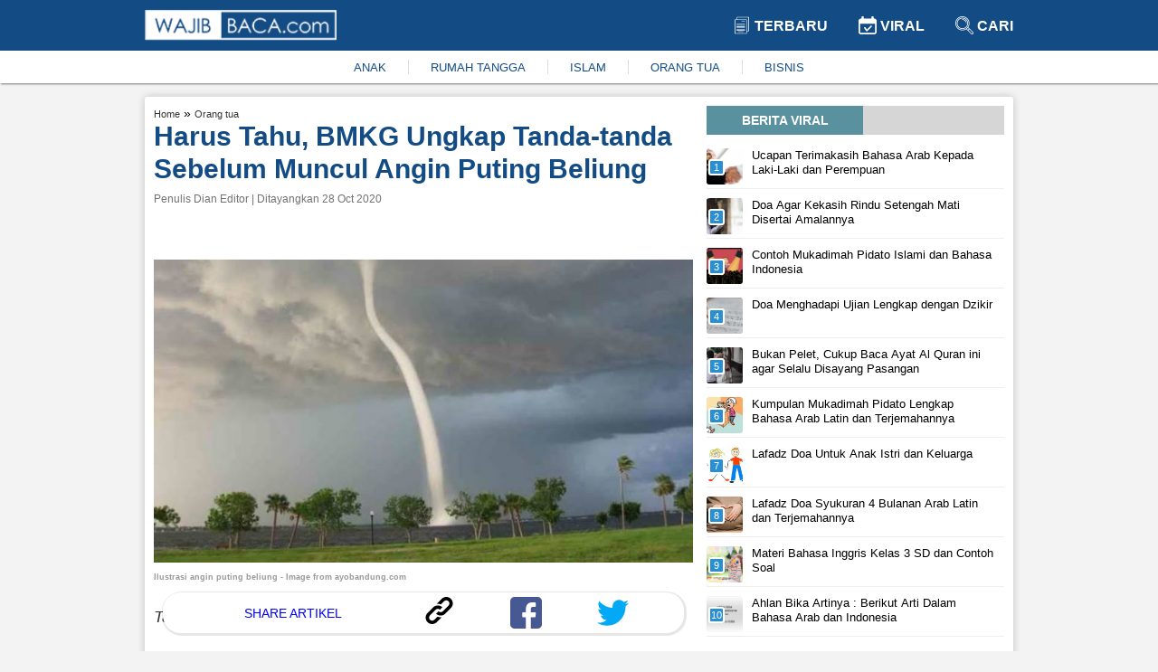

--- FILE ---
content_type: text/html; charset=utf-8
request_url: https://www.google.com/recaptcha/api2/aframe
body_size: 269
content:
<!DOCTYPE HTML><html><head><meta http-equiv="content-type" content="text/html; charset=UTF-8"></head><body><script nonce="TZDmFQ5RTJSoQI8DnLWOjg">/** Anti-fraud and anti-abuse applications only. See google.com/recaptcha */ try{var clients={'sodar':'https://pagead2.googlesyndication.com/pagead/sodar?'};window.addEventListener("message",function(a){try{if(a.source===window.parent){var b=JSON.parse(a.data);var c=clients[b['id']];if(c){var d=document.createElement('img');d.src=c+b['params']+'&rc='+(localStorage.getItem("rc::a")?sessionStorage.getItem("rc::b"):"");window.document.body.appendChild(d);sessionStorage.setItem("rc::e",parseInt(sessionStorage.getItem("rc::e")||0)+1);localStorage.setItem("rc::h",'1768706074333');}}}catch(b){}});window.parent.postMessage("_grecaptcha_ready", "*");}catch(b){}</script></body></html>

--- FILE ---
content_type: text/plain
request_url: https://www.google-analytics.com/j/collect?v=1&_v=j102&a=1340232196&t=pageview&_s=1&dl=https%3A%2F%2Fwww.wajibbaca.com%2Fde%2F1020%2Fharus-tahu-bmkg-ungkap-tanda-tanda-sebelum-muncul-angin-puting-beliung&ul=en-us%40posix&dt=Harus%20Tahu%2C%20BMKG%20Ungkap%20Tanda-tanda%20Sebelum%20Muncul%20Angin%20Puting%20Beliung&sr=1280x720&vp=1280x720&_u=IEBAAEABAAAAACAAI~&jid=183929734&gjid=2070350204&cid=1135516389.1768706073&tid=UA-61219025-1&_gid=236956870.1768706073&_r=1&_slc=1&z=1069139651
body_size: -450
content:
2,cG-9J54E8751H